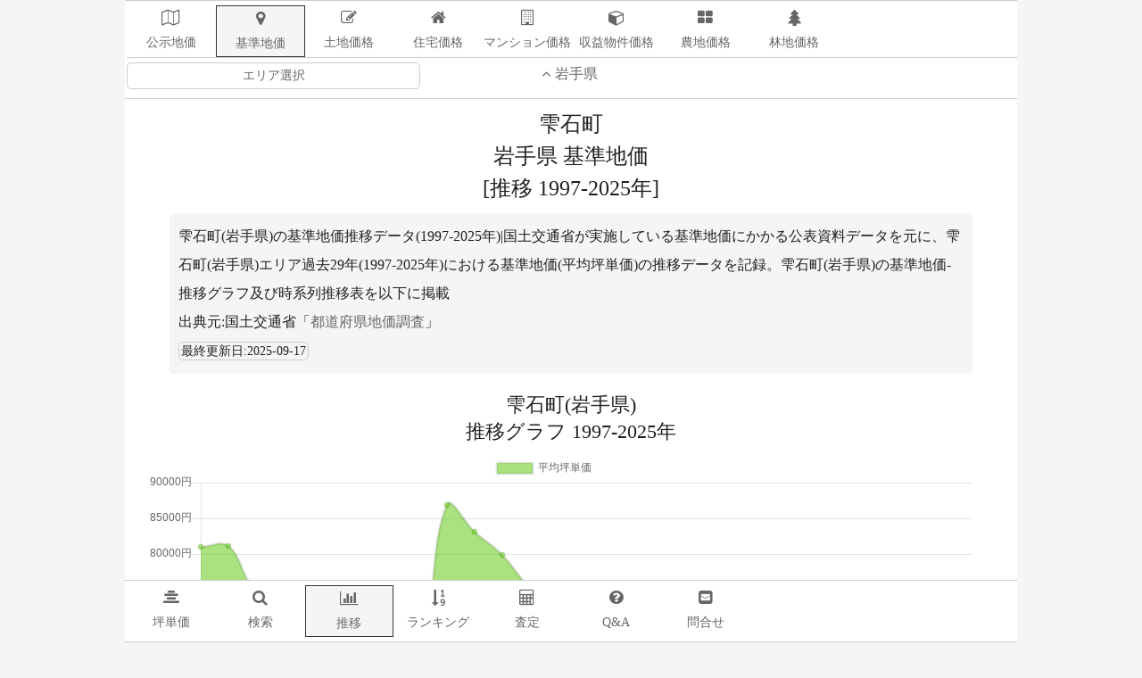

--- FILE ---
content_type: text/html
request_url: https://www.tochi-d.com/tochi_p/03/03301/transition/
body_size: 41786
content:
<!DOCTYPE html><html lang="ja"><head><title>【土地ドットコム】雫石町(岩手県) [基準地価][推移 1997-2025年]</title><meta charset="utf-8"><meta name="description" content="雫石町(岩手県)の基準地価推移データ(1997-2025年)|国土交通省が実施している基準地価にかかる公表資料データを元に、雫石町(岩手県)エリア過去29年(1997-2025年)における基準地価(平均坪単価)の推移データを記録。雫石町(岩手県)の基準地価-推移グラフ及び時系列推移表を以下に掲載"><meta name="keywords" content="推移,土地ドットコム,基準地価,岩手県,雫石町"><meta http-equiv="Content-Type" content="text/html; charset=utf-8"><meta name="viewport" content="width=device-width,initial-scale=1"><meta name="thumbnail" content="https://www.tochi-d.com/tochi_p/03/03301/tochi_p.png"/><link rel="shortcut icon" href="/favicon.ico" type="image/vnd.microsoft.icon"><link rel="icon" href="/favicon.ico" type="image/vnd.microsoft.icon"><link rel="canonical" href="https://www.tochi-d.com/tochi_p/03/03301/transition/"><meta property="og:title" content="【土地ドットコム】雫石町(岩手県) [基準地価][推移 1997-2025年]"/><meta property="og:description" content="雫石町(岩手県)の基準地価推移データ(1997-2025年)|国土交通省が実施している基準地価にかかる公表資料データを元に、雫石町(岩手県)エリア過去29年(1997-2025年)における基準地価(平均坪単価)の推移データを記録。雫石町(岩手県)の基準地価-推移グラフ及び時系列推移表を以下に掲載"/><meta property="og:image" content="https://www.tochi-d.com/tochi_p/03/03301/tochi_p.png" /><meta property="og:type" content="article"/><meta property="og:site_name" content="土地ドットコム"/><meta property="og:url" content="https://www.tochi-d.com/tochi_p/03/03301/transition/"><meta name="twitter:card" content="summary_large_image" /><meta name="twitter:site" content="" /><script type="application/ld+json" id="ext-schema-jsonld">{"@context":"https://schema.org/","@graph":[{"@type":"Dataset","description":"雫石町(岩手県)の基準地価推移データ(1997-2025年)|国土交通省が実施している基準地価にかかる公表資料データを元に、雫石町(岩手県)エリア過去29年(1997-2025年)における基準地価(平均坪単価)の推移データを記録。雫石町(岩手県)の基準地価-推移グラフ及び時系列推移表を以下に掲載","name":"雫石町(岩手県) [基準地価][推移 1997-2025年]","url":"https://www.tochi-d.com/tochi_p/03/03301/transition/","temporalCoverage" : "1997/2025"},{"@type":"Organization","name":"土地ドットコム","url":"https://www.tochi-d.com/"}]}</script><script type="application/ld+json">{"@context": "https://schema.org","@type": "BreadcrumbList","itemListElement": [{"@type": "ListItem","position": 1,"name": "土地ドットコム","item": "https://www.tochi-d.com/"},{"@type": "ListItem","position": 2,"name": "基準地価","item": "https://www.tochi-d.com/tochi_p/transition/"},{"@type": "ListItem","position": 3,"name": "岩手県","item": "https://www.tochi-d.com/tochi_p/03/transition/"},{"@type": "ListItem","position": 4,"name": "雫石町","item": "https://www.tochi-d.com/tochi_p/03/03301/transition/"}]}</script><style type="text/css">@charset "utf-8";body {font-size: 18px;line-height: 1.6;font-family: "Roboto Slab", "ヒラギノ明朝 ProN W3", HiraMinProN-W3, 游明朝, "Yu Mincho", YuMincho, "HG明朝E", "ＭＳ Ｐ明朝", "MS PMincho", "MS 明朝", serif;color: #202020;background-color: #f5f5f5;margin-top: 0;margin-right: 0px;margin-bottom: 0;margin-left: 0px;}a{color: #666666;text-decoration: none;}a:hover {color:#5FB554;text-decoration: underline;}strong{color: #5FB554;}h1{font-size: 24px;line-height: 36px;text-align:center;padding-top: 5px;padding-bottom: 0px;margin: 0px;font-weight: normal;}h2{width: 100%;float: left;font-size: 22px;line-height: 30px;height: auto;text-align:center;padding-top: 10px;padding-bottom: 10px;margin: 0px;font-weight: normal;}h3{font-size: 20px;line-height: 30px;text-align:center;padding-top: 10px;padding-bottom: 10px;margin: 0px;font-weight: normal;}h4{width: 100%;float: left;text-align:center;padding-top: 20px;margin: 0px;}li,ul,dd,dt{margin:0px;padding:0px;list-style:none;}.chart{width: 95%;float: left;}.chart_java{width: 95%;float: left;}h2#a_menu{background-color: #F5F5F5;box-sizing: border-box;width: 100%;float: left;height: auto;padding-bottom: 5px;padding-top: 5px;padding-right:0%;padding-left:0%;margin-top: 10px;margin-right: 0px;margin-bottom: 30px;margin-left: 0px;}.a_menu h3{box-sizing: border-box;width: 100%;float: left;height: auto;padding-bottom: 5px;padding-top: 5px;padding-right:0%;padding-left:0%;}.a_menu dt{background-color: #F5F5F5;box-sizing: border-box;width: 100%;float: left;height: auto;text-align:center;padding-bottom: 5px;padding-top: 5px;padding-right:0%;padding-left:0%;}details{float: left;box-sizing: border-box;padding: 5px;margin: 1%;height: auto;width: 98%;border-top-width: 1px;border-right-width: 1px;border-bottom-width: 1px;border-left-width: 1px;border-top-style: solid;border-right-style: solid;border-bottom-style: solid;border-left-style: solid;border-top-color: #CCCCCC;border-right-color: #CCCCCC;border-bottom-color: #CCCCCC;border-left-color: #CCCCCC;border-radius: 5px;} summary{float: left;box-sizing: border-box;padding: 5px;height: auto;width: 100%;border-top-width: 0px;border-right-width: 0px;border-bottom-width: 1px;border-left-width: 0px;border-top-style: solid;border-right-style: solid;border-bottom-style: solid;border-left-style: solid;border-top-color: #CCCCCC;border-right-color: #CCCCCC;border-bottom-color: #CCCCCC;font-size: 16px;} .scrollLoad{float: left;height: auto;width: 100%;text-align:center;}.area_link li{box-sizing: border-box;float: left;margin:5px;padding: 10px;font-size: 16px;background-color: #f5f5f5;}.parent h2{width: 96%;padding-top: 5px;}a:hover {background-color: #ecffe3;}tr:nth-child(even) {background: #eee;}tr:hover {background-color: #ecffe3;}.p_1{  color: #FF3300;  text-decoration: none;}.m_1{  color: #3366FF;  text-decoration: none;}p.description{box-sizing: border-box;background-color: #F5F5F5;border-radius: 5px;width: 90%;padding: 10px;float: left;margin-top: 10px;margin-right: 5%;margin-bottom: 10px;margin-left: 5%;font-size: 16px;line-height: 32px;}.qa_under {  float: left;  width: 95%;  margin-top: 30px;  margin-left: 2.5%;  margin-right: 2.5%;}.qa_under h2{background-color: #F5F5F5;box-sizing: border-box;width: 100%;float: left;height: auto;padding-bottom: 5px;padding-top: 5px;padding-right:0%;padding-left:0%;margin-top: 10px;margin-right: 0px;margin-bottom: 30px;margin-left: 0px;}.qa_under li{box-sizing: border-box;float: left;width: 100%;border-top-width: 1px;border-right-width: 0px;border-bottom-width: 0px;border-left-width: 0px;border-top-style: solid;border-right-style: solid;border-bottom-style: solid;border-left-style: solid;border-top-color: #CCCCCC;border-right-color: #CCCCCC;border-bottom-color: #CCCCCC;padding-left: 0px;padding-right: 0px;}.qa_under li a{box-sizing: border-box;float: left;width: 100%;font-size: 16px;line-height: 20px; padding: 10px;}/*--------------------------------------------------------------------------------------------------*//*//footer_link//*/footer dt{border-top-width: 0px;border-right-width: 0px;border-bottom-width: 1px;border-left-width: 0px;border-top-style: solid;border-right-style: solid;border-bottom-style: solid;border-left-style: solid;border-top-color: #CCCCCC;border-right-color: #CCCCCC;border-bottom-color: #CCCCCC;border-left-color: #CCCCCC;}footer dl{float: left;box-sizing: border-box;padding: 5px;margin: 5px;height: auto;width: calc((100%)/8 - 10px);border-top-width: 1px;border-right-width: 1px;border-bottom-width: 1px;border-left-width: 1px;border-top-style: solid;border-right-style: solid;border-bottom-style: solid;border-left-style: solid;border-top-color: #CCCCCC;border-right-color: #CCCCCC;border-bottom-color: #CCCCCC;border-left-color: #CCCCCC;border-radius: 5px;}.footer_link{float: left;width: 95%;margin-top: 30px; margin-left: 2.5%;margin-right: 2.5%;}.footer_link dt{margin-top: 10px;margin-left: 0px;float: left;background-color: #F5F5F5;width: 100%;}.footer_link dd{margin-left: 0px;}.footer_link ul{padding-left: 0px;}.footer_link li,.a_menu li{box-sizing: border-box;width: calc((100%)/2);float: left;padding-top: 10px;padding-left: 10px;}.footer_link dd li,.a_menu dd li{width: calc((100%)/4);}.footer_link li a,.a_menu li a{box-sizing: border-box;width: 100%;min-width: 150px;float: left;text-align: left;border: 1px solid #CCCCCC;padding-top: 10px;padding-right: 10px;padding-bottom: 10px;padding-left: 10px;height: 60px;font-size: 16px;line-height: 20px;color: #000000;}/*--------------------------------------------------------------------------------------------------*//*--------------------------------------------------------------------------------------------------*/.main{float: left;height: auto;width: 1000px;margin-right: calc((100% - 1000px)/2);margin-left: calc((100% - 1000px)/2);background-color: #FFFFFF;}/*--------------------------------------------------------------------------------------------------*/.menu{box-sizing: border-box;background-color: #FFFFFF;float: left;border-top-width: 1px;border-right-width: 0px;border-bottom-width: 1px;border-left-width: 0px;border-top-style: solid;border-right-style: solid;border-bottom-style: solid;border-left-style: solid;border-top-color: #CCCCCC;border-right-color: #CCCCCC;border-bottom-color: #CCCCCC;border-left-color: #CCCCCC;width: 100%;padding-left: 2px;padding-bottom: 5px;padding-top: 5px;z-index: 100;position: -webkit-sticky;position: sticky;top: 0;margin-top: 0px;}.menu_bottom{box-sizing: border-box;background-color: #FFFFFF;float: left;border-top-width: 1px;border-right-width: 0px;border-bottom-width: 1px;border-left-width: 0px;border-top-style: solid;border-right-style: solid;border-bottom-style: solid;border-left-style: solid;border-top-color: #CCCCCC;border-right-color: #CCCCCC;border-bottom-color: #CCCCCC;border-left-color: #CCCCCC;width: 100%;padding-left: 2px;padding-bottom: 5px;padding-top: 5px;z-index: 100;position: -webkit-sticky;position: sticky;bottom: 0;margin-top: 0px;}.menu a,.menu_bottom a{float: left;height: auto;width: 10%;display: block;}a.on{background-color: #f5f5f5;box-sizing: border-box;border: 1px solid #333333;}.menu .menu_icon,.menu_bottom .menu_icon{text-align: center;}.menu .menu_name,.menu_bottom .menu_name{white-space: nowrap;overflow: hidden;text-overflow: ellipsis;text-align: center;font-size: 14px;line-height: 28px;font-family: "ＭＳ Ｐゴシック", Osaka, "ヒラギノ角ゴ Pro W3";}/*--------------------------------------------------------------------------------------------------*/.area_menu{float: left;height: auto;width: 100%;}.menu .area_menu{float: left;height: auto;width: 100%;display: block;}.area_menu a{box-sizing: border-box;float: left;height: auto;padding: 5px;width: 100%;font-size: 16px;line-height: 20px;}/*--//area_menu--*/.parent{text-align: center;float: left;height: auto;width: 96%;margin-bottom: 0px;border: 1px solid #333333;border-radius: 5px;margin-top: 5px;text-decoration: none;font-weight: normal;margin-right: 1%;margin-left: 1%;background-color: #FFFFFF;padding-top: 5px;padding-right: 1%;padding-bottom: 5px;padding-left: 1%;}.parent:after{float: right;font-family: FontAwesome;content: '\f107';font-size: 20px;}.active{color: #666666;text-decoration: none;}.active:after{float: right;font-family: FontAwesome;content: '\f106';font-size: 20px;}.child .on{filter:alpha(opacity=80);    -moz-opacity: 0.8;opacity: 0.8;width: 95%;}.child ul{padding-top: 2px;padding-right: 0px;padding-bottom: 0px;padding-left: 0px;}.child li,.child i{float: left;width: auto;text-align: left;height: auto;box-sizing: border-box;padding: 0px;border-radius: 0px;white-space: nowrap;overflow: hidden;text-overflow: ellipsis;}.child{display: none;width: 93%;float: left;height: auto;border: 1px solid #CCCCCC;margin-right: 0%;margin-left: 4%;margin-top: 10px;margin-bottom: 80px;padding-bottom: 10px;}.menu_link{text-align: center;width: 100%;float: left;height: auto;border-top-width: 0px;border-right-width: 0px;border-bottom-width: 0px;border-left-width: 0px;border-top-style: solid;border-right-style: solid;border-bottom-style: solid;border-left-style: solid;border-top-color: #CCCCCC;border-right-color: #CCCCCC;border-bottom-color: #CCCCCC;border-left-color: #CCCCCC;}.area_name{background-color: #f5f5f5;text-align: center;width: 100%;float: left;height: auto;padding-top: 2px;padding-bottom: 2px;font-size: 14px;margin-left: 0px;}.menu_link abox-sizing: border-box;{width: 100%;height: auto;text-align: center;}.menu_link a.bg{background-color: #f5f5f5;}/*--------------------------------------------------------------------------------------------------*/.box{box-sizing: border-box;float: left;width: 100%;height: auto;padding-bottom: 5px;padding-top: 5px;border-top-width: 1px;border-right-width: 0px;border-bottom-width: 0px;border-left-width: 0px;border-top-style: solid;border-right-style: solid;border-bottom-style: solid;border-left-style: solid;border-top-color: #CCCCCC;border-right-color: #CCCCCC;border-bottom-color: #CCCCCC;border-left-color: #CCCCCC;}.box a.left_name{text-align: center;box-sizing: border-box;float: left;width: 33%;font-size: 14px;border: 1px solid #CCCCCC;border-radius: 5px;padding: 3px;}.left_name{text-align: center;box-sizing: border-box;float: left;width: 33%;}.box a.center_name{text-align: center;float: left;width: 33%;font-size: 16px;}.right_name{text-align: right;float: right;width: 33%;}/*--------------------------------------------------------------------------------------------------*/.contents{float: left;width: 100%;min-height: 480px;padding-bottom: 0px;padding-top: 5px;}.graph{text-align: center;float: left;width: 100%;}/*--------------------------------------------------------------------------------------------------*/.c_base{color: #009900;}/*--------------------------------------------------------------------------------------------------*/.zero{box-sizing: border-box;width: 95%;float: left;height: auto;border: 5px solid #CCCCCC;margin-right:2.5%;margin-left: 2.5%;margin-top: 30px;margin-bottom: 30px;font-size: 16px;line-height: 20px;padding-bottom: 50px;padding-top: 50px;padding-right: 5px;padding-left: 5px;border-radius: 5px;text-align: center;}.zero span{font-size: 36px;padding-right: 10px;padding-left: 10px;color: #FF3300;}/*--------------------------------------------------------------------------------------------------*/.avg_list{width: 95%;float: left;height: auto;margin-right:2.5%;margin-left: 2.5%;margin-top: 10px;margin-bottom: 10px;font-size: 20px;line-height: 20px;border: 0px none;border-top-width: 1px;border-right-width: 0px;border-bottom-width: 0px;border-left-width: 0px;border-top-style: solid;border-right-style: solid;border-bottom-style: solid;border-left-style: solid;border-top-color: #CCCCCC;border-right-color: #CCCCCC;border-bottom-color: #CCCCCC;}.avg_row{box-sizing: border-box;float: left;width: 100%;border-top-width: 0px;border-right-width: 0px;border-bottom-width: 1px;border-left-width: 0px;border-top-style: solid;border-right-style: solid;border-bottom-style: solid;border-left-style: solid;border-top-color: #CCCCCC;border-right-color: #CCCCCC;border-bottom-color: #CCCCCC; padding-left: 0px;padding-right: 0px;}.avg_row a{box-sizing: border-box;float: left;width: 100%;font-size: 16px;line-height: 20px; padding-top: 10px;padding-bottom: 10px;}.avg_row#on{border-bottom-color: #333333;background-color: #ecffe3;}.avg_row th,.avg_row td{float: left;height: auto;padding-bottom: 10px;padding-top: 10px; padding-left: 0px;padding-right: 0px;font-size: 16px;line-height: 20px;}.avg_row .area{float: left;width: 40%;text-align: right;font-size: 16px;}.avg_row .avg{float: left;width: 35%;float: left;text-align: right;font-size: 14px;}.avg_row .avg .c_base{font-size: 18px;}.avg_row .ppt{float: left;width: 25%;text-align: center;font-size: 16px;}.avg_row .d{float: left;width: 5%;text-align: center;font-size: 14px;}.avg_row .rank{float: left;width: 64px;text-align: right;font-size: 16px;}.avg_row .d i{font-size: 24px;}.avg_row .y{float: left;width: 15%;text-align: center;}.avg_row .ad{float: left;width: 40%;}.avg_row .at_tt{float: left;width: 40%;text-align: center;}.avg_row .at_tt div{float: left;width: 50%;text-align: center;}.content dd,.avg_list dd{box-sizing: border-box;width: 100%;float: left;border-top-width: 1px;border-right-width: 0px;border-bottom-width: 0px;border-left-width: 0px;border-top-style: solid;border-right-style: solid;border-bottom-style: solid;border-left-style: solid;border-top-color: #CCCCCC;border-right-color: #CCCCCC;border-bottom-color: #CCCCCC;}.content li:nth-child(even) {background: #eee;}.avg_list li:nth-child(even) {background: #eee;}.qa_under li:nth-child(even) {background: #eee;}.avg_list li:hover {background-color: #ecffe3;}/*--------------------------------------------------------------------------------------------------*/.copyright{text-align: center;float: left;width: 100%;font-size: 14px;}.lvnright{width: 90%;float: left;height: auto;margin-right:5%;margin-left: 5%;margin-top: 10px;margin-bottom: 5px;border: 0px none;}.lvnright_ul{margin-top: 10px;margin-bottom: 5px;font-size: 16px;line-height: 30px;padding: 10px;}.adsense_h4{text-align: center;width: 98%;float: left;margin-top: 100px; margin-left: 1%;margin-right: 1%;}.adsense{text-align: center;width: 98%;float: left;height: auto;margin-top: 10px; margin-left: 1%;margin-right: 1%;padding: 10px;background-color: #f5f5f5;}.lvnmatch{text-align: center;width: 98%;float: left;height: auto;margin-top: 30px; margin-left: 1%;margin-right: 1%;}.lvnmatch img{max-width: 100%;}blockpuote{text-align: left;width: 95%;float: left;height: auto;margin-top: 30px; margin-left: 2.5%;margin-right: 2.5%;}/*--------------------------------------------------------------------------------------------------*/.NotFound_title {display: block;font-size: 24px;width: 100%;text-align: center;margin-top: 30px;}.NotFound_name {display: block;font-size: 24px;width: 100%;text-align: center;margin-top: 20px;}.NotFound_comment {display: block;font-size: 18px;width: 100%;text-align: center;margin-top: 10px;} .time{box-sizing: border-box;width: auto;min-width: 150px;text-align: center;border: 1px solid #CCCCCC;padding: 2px;height: 26px;font-size: 14px;line-height: 16px;border-radius: 5px;}.Terms dt{box-sizing: border-box;float: left;width: 100%;font-size: 20px;line-height: 20px;text-align:center;margin-top: 30px;}.Terms dd{box-sizing: border-box;float: left;width: 100%;margin-right:0%;margin-left: 0%;font-size: 14px;line-height: 28px;padding-top:10px;padding-right:5%;padding-left: 5%;}.Terms ol{box-sizing: border-box;float: left;width: 100%;padding-right:0%;padding-left: 0%;margin-right:0%;margin-left: 0%;}.Terms li{box-sizing: border-box;float: left;width: 100%;padding-top:10px;padding-right:0%;padding-left: 0%;margin-right:0%;margin-left: 0%;}@media screen and (max-width:640px){@charset "utf-8";.main{width: 100%;float: left;height: auto;margin: 0px;background-color: #FFFFFF;}footer dl{width: calc((100%)/4 - 10px);font-size: 12px;}.menu{  overflow-x: auto;}.menu a{width: 12.5%;} .menu_bottom a{width: 14.2%;}.menu .menu_name,.menu_bottom .menu_name{font-size: 10px;}.left_name{font-size: 14px;}.a_menu{box-sizing: border-box;width: 100%;float: left;height: auto;padding-bottom: 10px;padding-top: 10px;}.area_menu a{float: left;height: auto;width: 95%;}.menu_up a{width: calc((100% - 15px));padding-left: 15px;}.menu_link a{text-align: center;}.graph img{max-width: 100%;}/*--------------------------------------------------------------------------------------------------*/.avg_list{width: 98%;margin-right:1%;margin-left: 1%;}.avg_row .d{width: 10%;text-align: center;}.avg_row .y{width: 15%;text-align: center;font-size: 14px;}.avg_row .ad{width: 45%;font-size: 14px;}.avg_row .at_tt{width: 30%;text-align: right;font-size: 14px;}.avg_row .at_tt div{float: left;width: 100%;text-align:  right;}/*--------------------------------------------------------------------------------------------------*/.footer_link dd li,.a_menu dd li{box-sizing: border-box;width: calc((100%)/2);float: left;padding-top: 5px;padding-left: 5px;list-style:none;}/*--------------------------------------------------------------------------------------------------*/}</style><style type="text/css">.avg_row .y{box-sizing:border-box;float: left;width: 20%;text-align: center;font-size: 16px;}.avg_row .avg{box-sizing:border-box;float: left;width: 40%;text-align: right;}.avg_row .count{box-sizing:border-box;float: left;width: 30%;text-align: right;}.avg_row .d{width: 10%;text-align: right;}</style><style type="text/css">@media screen and (max-width:640px){.avg_row .y{width: 20%;text-align: center;font-size: 16px;}}</style><script src="/jquery.min.js"></script><script src="/jquery.pageme.js"></script><link href="/css/font-awesome.css" rel="stylesheet"/><!-- Global site tag (gtag.js) - Google Analytics --><script async src="https://www.googletagmanager.com/gtag/js?id=UA-1244641-12"></script><script>  window.dataLayer = window.dataLayer || [];  function gtag(){dataLayer.push(arguments);}  gtag('js', new Date());  gtag('config', 'UA-1244641-12');</script><script type="text/javascript">function googleTranslateElementInit() { new google.translate.TranslateElement({pageLanguage: 'ja', includedLanguages: 'ar,en,es,fr,hi,ja,ko,pt,ru,zh-CN,zh-TW', layout: google.translate.TranslateElement.InlineLayout.SIMPLE, autoDisplay: false}, 'google_translate_element');}</script><script type="text/javascript" src="//translate.google.com/translate_a/element.js?cb=googleTranslateElementInit" async></script></head><body><div class="main"><div class="menu"><nav><ul><li><a href="https://www.tochi-d.com/tochi/03/03301/transition/" ><div class="menu_icon"><i class="fa fa-map-o"></i></div><div class="menu_name">公示地価</div></a></li><li><a href="https://www.tochi-d.com/tochi_p/03/03301/transition/" class="on"><div class="menu_icon"><i class="fa fa-map-marker"></i></div><div class="menu_name">基準地価</div></a></li><li><a href="https://www.tochi-d.com/landprice/03/03301/transition/" ><div class="menu_icon"><i class="fa fa-pencil-square-o"></i></div><div class="menu_name">土地価格</div></a></li><li><a href="https://www.tochi-d.com/residence/03/03301/transition/" ><div class="menu_icon"><i class="fa fa-home"></i></div><div class="menu_name">住宅価格</div></a></li><li><a href="https://www.tochi-d.com/mansion/03/transition/" ><div class="menu_icon"><i class="fa fa-building-o"></i></div><div class="menu_name">マンション価格</div></a></li><li><a href="https://www.tochi-d.com/syueki/03/03301/transition/" ><div class="menu_icon"><i class="fa fa-cube"></i></div><div class="menu_name">収益物件価格</div></a></li><li><a href="https://www.tochi-d.com/nouchi/03/03301/transition/" ><div class="menu_icon"><i class="fa fa-th-large"></i></div><div class="menu_name">農地価格</div></a></li><li><a href="https://www.tochi-d.com/rinchi/03/03301/transition/" ><div class="menu_icon"><i class="fa fa-tree"></i></div><div class="menu_name">林地価格</div></a></li></ul><div class="box"><a href="#a_menu" class="left_name">エリア選択</a><div><a href="https://www.tochi-d.com/tochi_p/03/transition/" class="center_name"><i class="fa fa-angle-up fa-fw"></i>岩手県</a></div><div class="right_name" id="google_translate_element"></div></div></nav></div><div class="contents"><header><h1>雫石町<div>岩手県 基準地価</div><div>[推移 1997-2025年]</div></h1><p class="description">雫石町(岩手県)の基準地価推移データ(1997-2025年)|国土交通省が実施している基準地価にかかる公表資料データを元に、雫石町(岩手県)エリア過去29年(1997-2025年)における基準地価(平均坪単価)の推移データを記録。雫石町(岩手県)の基準地価-推移グラフ及び時系列推移表を以下に掲載<br>出典元:国土交通省「<a href="https://www.tochi-d.com/tochi/qa/4/" >都道府県地価調査</a>」<br><span class="time">最終更新日:<time datetime="2025-09-17">2025-09-17</time></span></p></header><main><h2>雫石町(岩手県)<br>推移グラフ 1997-2025年</h2><div class="chart_java"><canvas id="stage"></canvas></div><script src="/jquery.min.js"></script><script src="/Chart_min.js"></script><script>var mydata = {    labels: [        '','','1999','','','2002','','','2005','','','2008','','','2011','','','2014','','','2017','','','2020','','','2023','2024',''    ],datasets: [{            label: '平均坪単価',            backgroundColor: 'rgba(85,197,0,0.5)',            data: [                '81102','81212','75174','74909','74579','73388','71438','69091','66612','86832','83195','79890','75372','71074','66777','63361','60165','57300','54656','52452','51019','49697','48485','47383','46281','45620','44959','44408','43967'            ]}]};var options = {    title: {        display: true,        text: 'の坪単価推移'    }};var canvas = document.getElementById('stage');var chart = new Chart(canvas, {    type: 'line',    data: mydata,   options: {      responsive: true,      scales: {         xAxes: [{            display: true,            stacked: false,            gridLines: {               display: false            }         }],         yAxes: [{            display: true,            scaleLabel: {               display: true,               fontFamily: 'monospace',            },            ticks: {                              callback: function(value){                  return value+'円';               }            }         }]      }   }});</script><div class="avg_list"><dl><dt><h2>雫石町(岩手県)<br>時系列推移表 1997-2025年</h2></dt><dd><ul><li class="avg_row"><a href="https://www.tochi-d.com/tochi_p/03/03301/search/?y=2025" rel="nofollow"><div class="y">2025</div><div class="avg"><span class="c_base">4.4万</span>円/坪</div><div class="count">3件</div></a></li><li class="avg_row"><a href="https://www.tochi-d.com/tochi_p/03/03301/search/?y=2024" rel="nofollow"><div class="y">2024</div><div class="avg"><span class="c_base">4.44万</span>円/坪</div><div class="count">3件</div></a></li><li class="avg_row"><a href="https://www.tochi-d.com/tochi_p/03/03301/search/?y=2023" rel="nofollow"><div class="y">2023</div><div class="avg"><span class="c_base">4.5万</span>円/坪</div><div class="count">3件</div></a></li><li class="avg_row"><a href="https://www.tochi-d.com/tochi_p/03/03301/search/?y=2022" rel="nofollow"><div class="y">2022</div><div class="avg"><span class="c_base">4.56万</span>円/坪</div><div class="count">3件</div></a></li><li class="avg_row"><a href="https://www.tochi-d.com/tochi_p/03/03301/search/?y=2021" rel="nofollow"><div class="y">2021</div><div class="avg"><span class="c_base">4.63万</span>円/坪</div><div class="count">3件</div></a></li><li class="avg_row"><a href="https://www.tochi-d.com/tochi_p/03/03301/search/?y=2020" rel="nofollow"><div class="y">2020</div><div class="avg"><span class="c_base">4.74万</span>円/坪</div><div class="count">3件</div></a></li><li class="avg_row"><a href="https://www.tochi-d.com/tochi_p/03/03301/search/?y=2019" rel="nofollow"><div class="y">2019</div><div class="avg"><span class="c_base">4.85万</span>円/坪</div><div class="count">3件</div></a></li><li class="avg_row"><a href="https://www.tochi-d.com/tochi_p/03/03301/search/?y=2018" rel="nofollow"><div class="y">2018</div><div class="avg"><span class="c_base">4.97万</span>円/坪</div><div class="count">3件</div></a></li><li class="avg_row"><a href="https://www.tochi-d.com/tochi_p/03/03301/search/?y=2017" rel="nofollow"><div class="y">2017</div><div class="avg"><span class="c_base">5.1万</span>円/坪</div><div class="count">3件</div></a></li><li class="avg_row"><a href="https://www.tochi-d.com/tochi_p/03/03301/search/?y=2016" rel="nofollow"><div class="y">2016</div><div class="avg"><span class="c_base">5.25万</span>円/坪</div><div class="count">3件</div></a></li><li class="avg_row"><a href="https://www.tochi-d.com/tochi_p/03/03301/search/?y=2015" rel="nofollow"><div class="y">2015</div><div class="avg"><span class="c_base">5.47万</span>円/坪</div><div class="count">3件</div></a></li><li class="avg_row"><a href="https://www.tochi-d.com/tochi_p/03/03301/search/?y=2014" rel="nofollow"><div class="y">2014</div><div class="avg"><span class="c_base">5.73万</span>円/坪</div><div class="count">3件</div></a></li><li class="avg_row"><a href="https://www.tochi-d.com/tochi_p/03/03301/search/?y=2013" rel="nofollow"><div class="y">2013</div><div class="avg"><span class="c_base">6.02万</span>円/坪</div><div class="count">3件</div></a></li><li class="avg_row"><a href="https://www.tochi-d.com/tochi_p/03/03301/search/?y=2012" rel="nofollow"><div class="y">2012</div><div class="avg"><span class="c_base">6.34万</span>円/坪</div><div class="count">3件</div></a></li><li class="avg_row"><a href="https://www.tochi-d.com/tochi_p/03/03301/search/?y=2011" rel="nofollow"><div class="y">2011</div><div class="avg"><span class="c_base">6.68万</span>円/坪</div><div class="count">3件</div></a></li><li class="avg_row"><a href="https://www.tochi-d.com/tochi_p/03/03301/search/?y=2010" rel="nofollow"><div class="y">2010</div><div class="avg"><span class="c_base">7.11万</span>円/坪</div><div class="count">3件</div></a></li><li class="avg_row"><a href="https://www.tochi-d.com/tochi_p/03/03301/search/?y=2009" rel="nofollow"><div class="y">2009</div><div class="avg"><span class="c_base">7.54万</span>円/坪</div><div class="count">3件</div></a></li><li class="avg_row"><a href="https://www.tochi-d.com/tochi_p/03/03301/search/?y=2008" rel="nofollow"><div class="y">2008</div><div class="avg"><span class="c_base">7.99万</span>円/坪</div><div class="count">3件</div></a></li><li class="avg_row"><a href="https://www.tochi-d.com/tochi_p/03/03301/search/?y=2007" rel="nofollow"><div class="y">2007</div><div class="avg"><span class="c_base">8.32万</span>円/坪</div><div class="count">3件</div></a></li><li class="avg_row"><a href="https://www.tochi-d.com/tochi_p/03/03301/search/?y=2006" rel="nofollow"><div class="y">2006</div><div class="avg"><span class="c_base">8.68万</span>円/坪</div><div class="count">3件</div></a></li><li class="avg_row"><a href="https://www.tochi-d.com/tochi_p/03/03301/search/?y=2005" rel="nofollow"><div class="y">2005</div><div class="avg"><span class="c_base">6.66万</span>円/坪</div><div class="count">5件</div></a></li><li class="avg_row"><a href="https://www.tochi-d.com/tochi_p/03/03301/search/?y=2004" rel="nofollow"><div class="y">2004</div><div class="avg"><span class="c_base">6.91万</span>円/坪</div><div class="count">5件</div></a></li><li class="avg_row"><a href="https://www.tochi-d.com/tochi_p/03/03301/search/?y=2003" rel="nofollow"><div class="y">2003</div><div class="avg"><span class="c_base">7.14万</span>円/坪</div><div class="count">5件</div></a></li><li class="avg_row"><a href="https://www.tochi-d.com/tochi_p/03/03301/search/?y=2002" rel="nofollow"><div class="y">2002</div><div class="avg"><span class="c_base">7.34万</span>円/坪</div><div class="count">5件</div></a></li><li class="avg_row"><a href="https://www.tochi-d.com/tochi_p/03/03301/search/?y=2001" rel="nofollow"><div class="y">2001</div><div class="avg"><span class="c_base">7.46万</span>円/坪</div><div class="count">5件</div></a></li><li class="avg_row"><a href="https://www.tochi-d.com/tochi_p/03/03301/search/?y=2000" rel="nofollow"><div class="y">2000</div><div class="avg"><span class="c_base">7.49万</span>円/坪</div><div class="count">5件</div></a></li><li class="avg_row"><a href="https://www.tochi-d.com/tochi_p/03/03301/search/?y=1999" rel="nofollow"><div class="y">1999</div><div class="avg"><span class="c_base">7.52万</span>円/坪</div><div class="count">5件</div></a></li><li class="avg_row"><a href="https://www.tochi-d.com/tochi_p/03/03301/search/?y=1998" rel="nofollow"><div class="y">1998</div><div class="avg"><span class="c_base">8.12万</span>円/坪</div><div class="count">6件</div></a></li><li class="avg_row"><a href="https://www.tochi-d.com/tochi_p/03/03301/search/?y=1997" rel="nofollow"><div class="y">1997</div><div class="avg"><span class="c_base">8.11万</span>円/坪</div><div class="count">6件</div></a></li></ul></dd></dl></div></main><nav class="footer_link"><h2 id="a_menu">雫石町エリア選択</h2><dl class="a_menu"><dt>五十音順</dt><dd><ul class="menu_link"><li><a href="https://www.tochi-d.com/tochi_p/03/03301/033010012/transition/">上町東</a></li><li><a href="https://www.tochi-d.com/tochi_p/03/03301/033010017/transition/">小日谷地</a></li><li><a href="https://www.tochi-d.com/tochi_p/03/03301/033010024/transition/">下平</a></li><li><a href="https://www.tochi-d.com/tochi_p/03/03301/033010038/transition/">長山</a></li><li><a href="https://www.tochi-d.com/tochi_p/03/03301/033010044/transition/">沼返</a></li></ul></dd></dl><ul><li><h3><a href="javascript:history.back();"><i class="fa fa-chevron-circle-left"></i> PAGE BACK</a></h3></li><li><h3><a href="#">PAGE TOP <i class="fa fa-chevron-circle-up"></i></a></h3></li></ul><dl><dt><h2>雫石町 基準地価 関連</h2></dt><dd><ul><li><h3><a href="https://www.tochi-d.com/">土地ドットコム</a></h3></li><li><h3><a href="https://www.tochi-d.com/tochi_p/transition/"><i class="fa fa-bar-chart"></i>基準地価</a></h3></li><li><h3><a href="https://www.tochi-d.com/tochi_p/03/transition/"><i class="fa fa-bar-chart"></i>岩手県</a></h3></li><li><h3><a href="https://www.tochi-d.com/tochi_p/03/03301/transition/"><i class="fa fa-bar-chart"></i>雫石町</a></h3></li><li><h3><a href="https://www.tochi-d.com/tochi_p/03/03301/"><i class="fa fa-align-center"></i> 雫石町の価格相場</a></h3></li><li><h3><a href="https://www.tochi-d.com/tochi_p/03/03301/search/"><i class="fa fa-search"></i> 雫石町の価格検索</a></h3></li><li><h3><a href="https://www.tochi-d.com/tochi_p/03/03301/ranking/"><i class="fa fa-sort-numeric-asc"></i> 雫石町のランキング</a></h3></li><li><h3><a href="https://www.tochi-d.com/tochi_p/03/03301/satei/"><i class="fa fa-calculator"></i> 雫石町の売却査定</a></h3></li><li><h3><a href="https://www.e-fudou.com/03/03301/" rel="noopener noreferrer">雫石町の不動産会社</a></h3></li></ul></dd></dl></nav><div class="qa_under" id="qa_list"><dl><dt><h2>Q&A</h2></dt><dd><ul><li><a href="/tochi/qa/1/">Q1 地価公示とは？</a></li><li><a href="/tochi/qa/3/">Q2 不動産取引価格とは？</a></li><li><a href="/tochi/qa/9/">Q3 レインズに掲載されていない情報があるのは何故ですか？</a></li><li><a href="/tochi/qa/11/">Q4 REINS Market Information とは</a></li><li><a href="/tochi/qa/2/">Q5 地価データの根拠は？</a></li><li><a href="/tochi/qa/21/">Q6 土地取引状況調査票とは？</a></li><li><a href="/tochi/qa/20/">Q7 取引価格情報提供制度とは？</a></li><li><a href="/tochi/qa/23/">Q8 成約価格とは？</a></li><li><a href="/tochi/qa/25/">Q9 WebGISとは？</a></li><li><a href="/tochi/qa/4/">Q10 都道府県地価調査とは？</a></li><li><a href="/tochi/qa/22/">Q11 不動産情報ライブラリとは？</a></li><li><a href="/tochi/qa/10/">Q12 レインズとは</a></li><li><a href="/tochi/qa/19/">Q13 レインズの情報を掲載しているのですか？</a></li><li><a href="/tochi/qa/12/">Q14 土地の売却・買取査定はできますか？</a></li><li><a href="/tochi/qa/18/">Q15 不動産鑑定士とは？</a></li><li><a href="/tochi/qa/8/">Q16 鑑定評価書とは？</a></li><li><a href="/tochi/qa/14/">Q17 サイトに関する問合せは？</a></li><li><a href="/tochi/qa/27/">Q18 土砂災害警戒区域とは？</a></li><li><a href="/tochi/qa/26/">Q19 不動産登記とは？</a></li><li><a href="/tochi/qa/17/">Q20 田んぼを売るにはどうしたら良いですか？</a></li><li><a href="/tochi/qa/6/">Q21 容積率とは？</a></li><li><a href="/tochi/qa/24/">Q22 洪水浸水想定区域とは？</a></li><li><a href="/tochi/qa/5/">Q23 建ぺい率とは？</a></li><li><a href="/tochi/qa/15/">Q24 基準地価とは？</a></li><li><a href="/tochi/qa/7/">Q25 都市計画法とは？</a></li><li><a href="/tochi/qa/16/">Q26 広告掲載について</a></li><li><a href="/tochi/qa/13/">Q27 地価公示の発表日いつ頃ですか?</a></li><li><a href="/tochi/qa/28/">Q28 津波浸水想定区域とは</a></li><li><a href="/tochi/qa/29/">Q29 公示地価とは？</a></li></ul></dd></dl></div><blockpuote><div class="lvnmatch" id="satei"><img src="https://www.tochi-d.com/image/lvnmatch.jpg" alt="リビンマッチ無料 一括売却査定"></div><p class="description">雫石町(岩手県) 土地の一括売却査定は「土地ドットコム」と提携しております「リビンマッチ」を紹介しております。</p><h3>リビンマッチの特徴</h3><ol class="lvnright_ul"><li>「リビンマッチ」は、チャット形式で質問に答えていくだけで簡単に土地の査定ができます。</li><li>雫石町(岩手県)の土地査定に対応できる不動産会社に一括(最大6社)で査定を依頼できるので効率よく査定内容を比較することができます。</li><li>土地の査定はリビンマッチの厳しい審査基準を満たした不動産会社が査定を行います。</li><li>査定費用は不動産会社から手数料を頂いているので一切かかりません。</li></ol><iframe src="https://www.lvnmatch.jp/chatform/parts/1/ssflj701tochi_d_cf/1?objectType=12&objectPrefecture=3&objectCity=3301&objectTown=" style="width:100%;outline:0;border:none;min-height:400px;" title="リビンマッチ無料査定"></iframe></blockpuote><dl class="Terms"><dt>土地ドットコム確認事項</dt><dd><ol><li>土地ドットコムを利用する上で必ず確認すべき、重要な内容を記載しておりますのでご確認ください。出典元は国土交通省で公表している<strong>公示地価</strong>・<strong>基準地価</strong>・<strong>不動産取引価格</strong>をもとにしており、数値の丸め以外は一切補正を行っておりません。</li><li><strong>公示地価</strong>・<strong>基準地価</strong>は不動産鑑定士による<strong>査定結果</strong>で、周辺環境・今後の見通し等相対的な価値を踏まえて地価を鑑定しており、鑑定結果と実際の<strong>取引価格</strong>は離れている事もございますのでご注意ください。</li><li><strong>土地価格</strong>・<strong>住宅価格</strong>・<strong>マンション価格</strong>・<strong>収益物件価格</strong>・<strong>農地価格</strong>・<strong>林地価格</strong>は、国土交通省で実施・公表している、取引価格情報提供制度のアンケートによる、<strong>不動産取引価格</strong>を収集したデータです。仲介・代理取引による売却や不動産業者の査定よる買取、競売等の取引も含まれます。その為、必ずしも土地・建物の相場に見合った、適正な価格で取引されてるとは限りません。<br>取引価格は、様々な条件による<strong>売却価格</strong>であり、売主、買主の諸条件を含む合意により相場と離れた価格で取引される場合がございます。<br>土地ドットコムで提供している不動産取引価格は、不動産会社で提供している売り物件ではございません、あくまで過去、実際に<strong>不動産取引による価格データ</strong>なので購入はできません。<br>上記をご了承の上、不動産取引をする際は参考値としてご利用下さい。<br></li><li>土地ドットコムをご利用する際は必ず自己責任のもとにご利用下さい。</li></ol></dd></dl></div><footer><div class="copyright"><h2><i class="fa fa-copyright"></i><a href="https://www.tochi-d.com/">土地ドットコム</a></h2></div></footer><nav><ul class="menu_bottom"><li><a href="https://www.tochi-d.com/tochi_p/03/03301/" ><div class="menu_icon"><i class="fa fa-align-center"></i></div><div class="menu_name">坪単価</div></a></li><li><a href="https://www.tochi-d.com/tochi_p/03/03301/search/" rel="nofollow" ><div class="menu_icon"><i class="fa fa-search"></i></div><div class="menu_name">検索</div></a></li><li><a href="https://www.tochi-d.com/tochi_p/03/03301/transition/" class="on"><div class="menu_icon"><i class="fa fa-bar-chart"></i></div><div class="menu_name">推移</div></a></li><li><a href="https://www.tochi-d.com/tochi_p/03/03301/ranking/" ><div class="menu_icon"><i class="fa fa-sort-numeric-asc"></i></div><div class="menu_name">ランキング</div></a></li><li><a href="https://www.tochi-d.com/tochi_p/03/03301/satei/" rel="nofollow" ><div class="menu_icon"><i class="fa fa-calculator"></i></div><div class="menu_name">査定</div></a></li><li><a href="https://www.tochi-d.com/tochi_p/03/03301/qa/" rel="nofollow" ><div class="menu_icon"><i class="fa fa-question-circle"></i></div><div class="menu_name">Q&A</div></a></li><li><a href="https://www.tochi-d.com/tochi_p/03/03301/mail/" rel="nofollow" ><div class="menu_icon"><i class="fa fa-envelope-square"></i></div><div class="menu_name">問合せ</div></a></li></ul></nav></div></body></html>